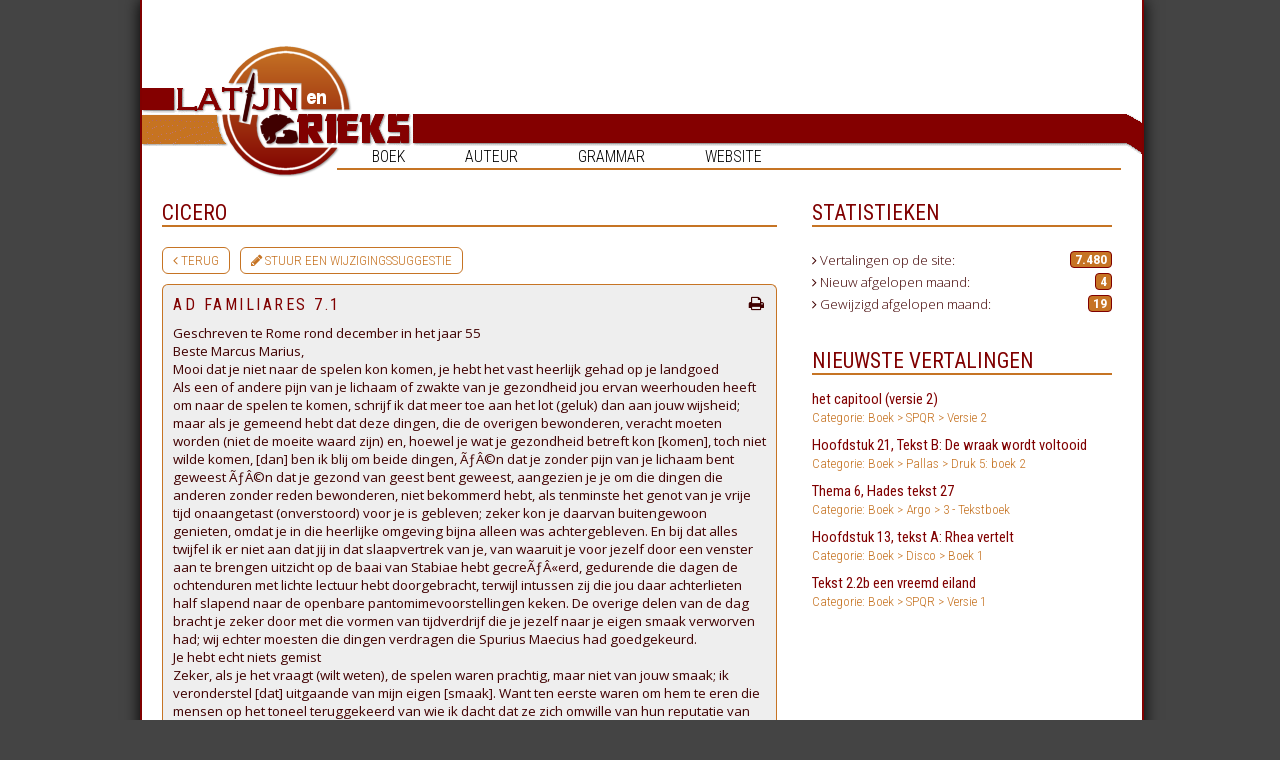

--- FILE ---
content_type: text/html; charset=UTF-8
request_url: https://www.latijnengrieks.com/vertaling/cicero/ad_familiares_71
body_size: 6818
content:
<!doctype html>

<html>
<head>
<title>Latijn en Grieks . com | Vertalingen van Latijn en Grieks -</title>
<meta name="Language" content="Dutch">
<meta name="Expires" content="7 Days">
<meta name="Robots" content="All">
<meta http-equiv="imagetoolbar" content="no">
<link rel="stylesheet" type="text/css" href="/stylejs/styles.css?2">
<link href='https://fonts.googleapis.com/css?family=Open+Sans:400,300,700' rel='stylesheet' type='text/css'>
<link href='https://fonts.googleapis.com/css?family=Roboto+Condensed:400,300,700' rel='stylesheet' type='text/css'>

<link href="/stylejs/dropdown.css" media="screen" rel="stylesheet" type="text/css" />
<link href="/stylejs/dropdown_theme.css" media="screen" rel="stylesheet" type="text/css" />
<link href="//netdna.bootstrapcdn.com/font-awesome/3.2.1/css/font-awesome.css" rel="stylesheet">

<!-- OUD Global site tag (gtag.js) - Google Analytics -->
<script async src="https://www.googletagmanager.com/gtag/js?id=UA-6565773-1"></script>
<script>
  window.dataLayer = window.dataLayer || [];
  function gtag(){dataLayer.push(arguments);}
  gtag('js', new Date());

  gtag('config', 'UA-6565773-1');
</script>
<!-- Einde Global site tag (gtag.js) - Google Analytics -->

<!-- Global site tag (gtag.js) - Google Analytics -->
<script async src="https://www.googletagmanager.com/gtag/js?id=G-SZGE5J32CG"></script>
<script>
  window.dataLayer = window.dataLayer || [];
  function gtag(){dataLayer.push(arguments);}
  gtag('js', new Date());

  gtag('config', 'G-SZGE5J32CG');
</script>
	
<script src="https://code.jquery.com/jquery-1.10.1.min.js"></script>
<script language="javascript" type="text/javascript" src="/stylejs/scripts.js"></script>
<script language="javascript" type="text/javascript">if(navigator.userAgent.toLowerCase().indexOf("msie")>-1){document.writeln('<link rel="stylesheet" type="text/css" href="/stylejs/styles_ie.css" />');}</script>

<script type="text/javascript" src="//s3-eu-west-1.amazonaws.com/nextdaymedia-ads/videoblaster/latijnengrieks.js"></script>	



    <!-- BEGIN TAG COOKIES NEXT DAY -->
<script>window.ndmtag = window.ndmtag || {};window.ndmtag.cmd = window.ndmtag.cmd || [];</script>
<script async src="https://oneline.nextday.media/static/tags/6005af87275c78571a08880a.js"></script>

	
	<script>
	window.ndmCmpConfig = {
		forceLocale: 'nl',
		customColor: '#800000',
		privacyPolicy: "/disclaimer"
	};
	
	// Define tags
        ndmtag.cmd.push(function() {
            
            ndmtag.defineAdSlot("latijnengrieks.com-front-728x90-atf", {
                type: "appnexus",
                id: 4558207,
                size: [728,90]
            });

            ndmtag.defineAdSlot("latijnengrieks.com-front-300x600", {
                type: "appnexus",
                id: 4558220,
                size: [300,600],
                promoSizes: [[300,250]],
                promoAlignment: "center"
            });

            ndmtag.defineAdSlot("latijnengrieks.com-front-728x90-btf", {
                type: "appnexus",
                id: 9730157,
                size: [728,90]
            });
			
			ndmtag.defineAdSlot("latijnengrieks.com-ros-native", {
                type: "appnexus",
                id: 10944024,
                size: [250,250]
            });
	});
</script>
    <!-- END TAG -->

	    <!-- BEGIN PIXEL TAG -->
<script type="text/javascript" src="https://tags.crwdcntrl.net/c/13663/cc.js?ns=_cc13663" id="LOTCC_13663"></script>
<script type="text/javascript" language="javascript">_cc13663.bcp();</script>		
	    <!-- END PIXEL TAG -->
	
</head>
<body class="translation">
    
	<!-- BEGIN TAG Pushup Billboard NEXT DAY -->
   <script src="//ads.nextday.media/pushup-billboard/latijnengrieks.js"></script>
    <!-- END TAG -->
	
<div class="main-container">	
	<div class="mainmenu">
		<ul id="nav" class="dropdown dropdown-horizontal">
			<li>Boek
				<ul>
					<li>Grieks <i class="icon icon-angle-right"></i><ul><li>Argo<i class="icon icon-angle-right"></i><ul><li><a href="/categorie/argo-random">0 - help aub opruimen</a></li><li><a href="/categorie/argo-hulpboek1">1 - Hulpboek 1</a></li><li><a href="/categorie/argo-hulpboek2">2 - Hulpboek 2</a></li><li><a href="/categorie/argo-tekstboek">3 - Tekstboek</a></li><li><a href="/categorie/argo-4eleerjaar">4 - 4e leerjaar</a></li><li><a href="/categorie/argo-5eleerjaar">5 - 5e leerjaar</a></li></ul></li><li>Aurora Grieks<i class="icon icon-angle-right"></i><ul><li><a href="/categorie/aurora_grieks-2e_jaar">2e Jaar</a></li><li><a href="/categorie/aurora_grieks-3e_jaar_1">3e Jaar</a></li></ul></li><li><a href="/categorie/basis">Basis</a></li><li>Chaire<i class="icon icon-angle-right"></i><ul><li><a href="/categorie/chaire-taalboek_1">Taalboek 1</a></li><li><a href="/categorie/chaire-taalboek_2">Taalboek 2</a></li><li><a href="/categorie/chaire-tekstboek_1">Tekstboek 1</a></li><li><a href="/categorie/chaire-tekstboek_2">Tekstboek 2</a></li></ul></li><li>Epauxe<i class="icon icon-angle-right"></i><ul><li><a href="/categorie/epauxe-2e_jaar_2">2e Jaar</a></li><li><a href="/categorie/epauxe-3e_jaar_2">3e Jaar</a></li></ul></li><li>Examenboeken<i class="icon icon-angle-right"></i><ul><li><a href="/categorie/examenboeken_1-2014_plato">2014: Plato</a></li><li><a href="/categorie/examenboeken_1-2018_homerus">2018: Homerus</a></li></ul></li><li>Gephyra<i class="icon icon-angle-right"></i><ul><li><a href="/categorie/gephyra-2e_jaar_3">2e Jaar</a></li><li><a href="/categorie/gephyra-3e_jaar_3">3e Jaar</a></li></ul></li><li>Hellenike<i class="icon icon-angle-right"></i><ul><li><a href="/categorie/hellenike-boek_7">Boek 1</a></li><li><a href="/categorie/hellenike-boek_2_2">Boek 2</a></li><li><a href="/categorie/hellenike-boek_17">Boek 3</a></li><li><a href="/categorie/hellenike-boek_4_3">Boek 4</a></li></ul></li><li>Kosmos<i class="icon icon-angle-right"></i><ul><li><a href="/categorie/kosmos-nieuwe_druk_1">Nieuwe druk</a></li><li><a href="/categorie/kosmos-oude_druk_1">Oude druk</a></li></ul></li><li><a href="/categorie/methodos_grieks">Methodos Grieks</a></li><li>Pallas<i class="icon icon-angle-right"></i><ul><li><a href="/categorie/pallas-druk_1_boek_1">Druk 1: boek 1</a></li><li><a href="/categorie/pallas-druk_1_boek_2">Druk 1: boek 2</a></li><li><a href="/categorie/pallas-druk_1_boek_3">Druk 1: boek 3</a></li><li><a href="/categorie/pallas-druk_2_boek_1">Druk 2: boek 1</a></li><li><a href="/categorie/pallas-druk_2_boek_2">Druk 2: boek 2</a></li><li><a href="/categorie/pallas-druk_2_boek_3">Druk 2: boek 3</a></li><li><a href="/categorie/pallas-druk_3_boek_1">Druk 3: boek 1</a></li><li><a href="/categorie/pallas-druk_4_boek_1">Druk 4: Boek 1</a></li><li><a href="/categorie/pallas-druk_5_boek_2">Druk 5: boek 2</a></li><li><a href="/categorie/pallas-druk_5_boek_3">Druk 5: boek 3</a></li></ul></li><li><a href="/categorie/stathmoi">Stathmoi</a></li><li>Thalassa<i class="icon icon-angle-right"></i><ul><li><a href="/categorie/thalassa-thalassa_1">Thalassa 1</a></li><li><a href="/categorie/thalassa-thalassa_2">Thalassa 2</a></li></ul></li><li><a href="/categorie/tirocinium_graecum">Tirocinium Graecum</a></li><li><a href="/categorie/xenophon_1">Xenophon</a></li></ul></li><li>Latijn <i class="icon icon-angle-right"></i><ul><li>Ascensus<i class="icon icon-angle-right"></i><ul><li><a href="/categorie/ascensus-3e_jaar">3e Jaar</a></li><li><a href="/categorie/ascensus-4e_jaar">4e Jaar</a></li></ul></li><li><a href="/categorie/atrium">Atrium</a></li><li>Aurora Latijn<i class="icon icon-angle-right"></i><ul><li><a href="/categorie/aurora_latijn-1e_jaar">1e Jaar</a></li><li><a href="/categorie/aurora_latijn-2e_jaar_1">2e Jaar</a></li></ul></li><li>Bello Gallico<i class="icon icon-angle-right"></i><ul><li><a href="/categorie/bello_gallico-boek_1">Boek 1</a></li><li><a href="/categorie/bello_gallico-boek_2">Boek 2</a></li><li><a href="/categorie/bello_gallico-boek_3">Boek 3</a></li><li><a href="/categorie/bello_gallico-boek_4">Boek 4</a></li><li><a href="/categorie/bello_gallico-boek_5">Boek 5</a></li><li><a href="/categorie/bello_gallico-boek_6">Boek 6</a></li></ul></li><li>Caesar<i class="icon icon-angle-right"></i><ul><li><a href="/categorie/caesar2-lesboek_1">Lesboek 1</a></li><li><a href="/categorie/caesar2-lesboek_2">Lesboek 2</a></li></ul></li><li>Disco<i class="icon icon-angle-right"></i><ul><li><a href="/categorie/disco-boek_18">Boek 1</a></li><li><a href="/categorie/disco-boek_19">Boek 2</a></li></ul></li><li>Examenboeken<i class="icon icon-angle-right"></i><ul><li><a href="/categorie/examenboeken-2004_vita_activa">2004: Vita Activa</a></li><li><a href="/categorie/examenboeken-2005_mythe_en_moraal">2005: Mythe en Moraal</a></li><li><a href="/categorie/examenboeken-2006_eeuwige_haat_rome_en_carthago">2006: Eeuwige haat: ..</a></li><li><a href="/categorie/examenboeken-2007_aeneas_vergilius">2007: Aeneas Vergilius</a></li><li><a href="/categorie/examenboeken-2008_seneca_en_tacitus">2008: Seneca en Taci..</a></li><li><a href="/categorie/examenboeken-2009_ovidius_als_verteller">2009: Ovidius als ve..</a></li><li><a href="/categorie/examenboeken-2010_cicero">2010: Cicero</a></li><li><a href="/categorie/examenboeken-2011_vergilius">2011: Vergilius</a></li><li><a href="/categorie/examenboeken-2012_livius">2012: Livius</a></li><li><a href="/categorie/examenboeken-2014_ovidius">2014: Ovidius</a></li><li><a href="/categorie/examenboeken-2015_cicero_plinius">2015: Cicero Plinius</a></li><li><a href="/categorie/examenboeken-2016_vergilius">2016: Vergilius</a></li><li><a href="/categorie/examenboeken-2017_livius">2017: Livius</a></li><li><a href="/categorie/examenboeken-2018_cicero_en_seneca">2018: Cicero en Seneca</a></li></ul></li><li><a href="/categorie/fabulae">Fabulae</a></li><li>Fortuna<i class="icon icon-angle-right"></i><ul><li><a href="/categorie/fortuna-boek_1_1">Boek 1</a></li><li><a href="/categorie/fortuna-boek_1_nieuwe_druk">Boek 1 nieuwe druk</a></li><li><a href="/categorie/fortuna-boek_2_1">Boek 2</a></li><li><a href="/categorie/fortuna-boek_2_nieuwe_druk">Boek 2 nieuwe druk</a></li><li><a href="/categorie/fortuna-boek_3_1">Boek 3</a></li><li><a href="/categorie/fortuna-boek_3_nieuwe_druk">Boek 3 nieuwe druk</a></li></ul></li><li><a href="/categorie/lego">Lego</a></li><li><a href="/categorie/liefde_lust_en_leven">Liefde, lust en leven</a></li><li>Lingua Latina<i class="icon icon-angle-right"></i><ul><li><a href="/categorie/lingua_latina-boek_8">Boek 1</a></li><li><a href="/categorie/lingua_latina-boek_9">Boek 2</a></li><li><a href="/categorie/lingua_latina-boek_16">Boek 3</a></li></ul></li><li>Minerva<i class="icon icon-angle-right"></i><ul><li><a href="/categorie/minerva-boek_26">Boek 1</a></li><li><a href="/categorie/minerva-boek_27">Boek 2</a></li></ul></li><li><a href="/categorie/optio">Optio</a></li><li><a href="/categorie/ovidius_en_caesar">Ovidius en Caesar</a></li><li>Pegasus<i class="icon icon-angle-right"></i><ul><li><a href="/categorie/pegasus-boek_25">Boek 1</a></li></ul></li><li><a href="/categorie/perystilium">Perystilium</a></li><li>Phoenix<i class="icon icon-angle-right"></i><ul><li><a href="/categorie/phoenix-boek_10">Boek 1</a></li><li><a href="/categorie/phoenix-boek_11">Boek 2</a></li><li><a href="/categorie/phoenix-boek_3_2">Boek 3</a></li><li><a href="/categorie/phoenix-boek_4_1">Boek 4</a></li></ul></li><li><a href="/categorie/redde_rationem">Redde Rationem</a></li><li>Roma<i class="icon icon-angle-right"></i><ul><li><a href="/categorie/roma-boek_12">Boek 1</a></li><li><a href="/categorie/roma-boek_13">Boek 2</a></li></ul></li><li><a href="/categorie/sapientia">Sapientia</a></li><li>SPQR<i class="icon icon-angle-right"></i><ul><li><a href="/categorie/spqr-spqrversie1">Versie 1</a></li><li><a href="/categorie/spqr-spqrversie2">Versie 2</a></li></ul></li><li>Studium<i class="icon icon-angle-right"></i><ul><li><a href="/categorie/studium-boek_14">Boek 1</a></li><li><a href="/categorie/studium-boek_15">Boek 2</a></li></ul></li><li>Tablinum<i class="icon icon-angle-right"></i><ul><li><a href="/categorie/tablinum-nieuwe_druk">Nieuwe Druk</a></li><li><a href="/categorie/tablinum-oude_druk">Oude Druk</a></li></ul></li><li><a href="/categorie/tirocinium_latinum">Tirocinium Latinum</a></li><li>Tolle lege<i class="icon icon-angle-right"></i><ul><li><a href="/categorie/tolle_lege_1-boek_23">Boek 1</a></li><li><a href="/categorie/tolle_lege_1-boek_24">Boek 2</a></li></ul></li><li><a href="/categorie/transitorium">Transitorium</a></li><li><a href="/categorie/vestibulum">Vestibulum</a></li><li>Via Latina<i class="icon icon-angle-right"></i><ul><li><a href="/categorie/via_latina-boek_1">Boek 1</a></li><li><a href="/categorie/via_latina-boek_2">Boek 2</a></li></ul></li><li>Via Nova<i class="icon icon-angle-right"></i><ul><li><a href="/categorie/via_nova-boek_1_oude_druk">Boek 1 (Oude Druk)</a></li><li><a href="/categorie/via_nova-boek_1_urbs">Boek 1 Urbs</a></li><li><a href="/categorie/via_nova-boek_2_oude_druk">Boek 2 (Oude Druk)</a></li><li><a href="/categorie/via_nova-boek_2_imperium">Boek 2 Imperium</a></li><li><a href="/categorie/via_nova-boek_3_3">Boek 3</a></li><li><a href="/categorie/via_nova-boek_4_2">Boek 4</a></li></ul></li><li>Vivat Roma<i class="icon icon-angle-right"></i><ul><li><a href="/categorie/vivat_roma-boek_20">Boek 1</a></li><li><a href="/categorie/vivat_roma-boek_21">Boek 2</a></li></ul></li></ul></li> 
				</ul>
			</li>

			<li>Auteur
				<ul>
					<li><a href="/categorie/aisopos">Aisopos</a></li><li><a href="/categorie/caesar">Caesar</a></li><li><a href="/categorie/catullus">Catullus</a></li><li><a href="/categorie/cicero">Cicero</a></li><li><a href="/categorie/demosthenes">Demosthenes</a></li><li><a href="/categorie/herodotos">Herodotos</a></li><li><a href="/categorie/homeros">Homeros</a></li><li><a href="/categorie/horatius">Horatius</a></li><li><a href="/categorie/loukios">Loukios</a></li><li><a href="/categorie/lysias">Lysias</a></li><li><a href="/categorie/martialis">Martialis</a></li><li><a href="/categorie/onbekend_verhalen">Onbekend (ver..</a></li><li><a href="/categorie/ovidius">Ovidius</a></li><li><a href="/categorie/plato">Plato</a></li><li><a href="/categorie/plinius">Plinius</a></li><li><a href="/categorie/propertius">Propertius</a></li><li><a href="/categorie/seneca">Seneca</a></li><li><a href="/categorie/sophocles">Sophocles</a></li><li><a href="/categorie/suetonius">Suetonius</a></li><li><a href="/categorie/sulpicia">Sulpicia</a></li><li><a href="/categorie/tacitus">Tacitus</a></li><li><a href="/categorie/vergilius">Vergilius</a></li><li><a href="/categorie/xenophon">Xenophon</a></li>				</ul>
			</li>

			<li>Grammar
				<ul>
					<li><a href="/categorie/algemeen">Algemeen</a></li><li><a href="/categorie/grieks">Grieks</a></li><li><a href="/categorie/latijn">Latijn</a></li>				</ul>
			</li>
			
	<!-- 	<li><a href="http://forum.latijnengrieks.com/index.php">Forum</a></li> -->
			<li>Website
				<ul>
				<li><a href="/gezocht">Gezocht</a></li><li><a href="/disclaimer">Disclaimer</a></li><li><a href="/bewerken/toevoegen">Insturen</a></li><li><a href="/gastenboek">Gastenboek</a></li><li><a href="/faq">FAQ</a></li><li><a href="/contact">Contact</a></li>				</ul>
			</li>
	</div>
	
	<a name="top"></a>
	    
	<div id="bigbanner" style="left:250px;"> 
<!-- BEGIN JS TAG - Latijnengrieks.com - Front - 970x250 < - DO NOT MODIFY -->
    <div id="latijnengrieks.com-front-728x90-atf">
        <script>
            ndmtag.cmd.push(function() {
                ndmtag.display("latijnengrieks.com-front-728x90-atf");
            })
        </script>
    </div>
<!-- END TAG -->
	</div>
	
	<div id="header_lef"><img src="/graphics/header_lef.png" width="80" height="58" alt="Latijn en Grieks.com" title=""></div>
	<div id="header_mid"><a href="/" target="_top" style="border:0;"><img src="/graphics/header_mid.png" width="130" height="131" alt="Latijn en Grieks.com" title="Home"></a></div>
	<div id="header_rig"><img src="/graphics/header_rig.png" width="790" height="40" alt="Latijn en Grieks.com" title=""></div>
	
	<div id="menulijn">&nbsp;</div>
	
	<div id="overall" style="overflow: hidden;">

    	
    	
    	<div id="content"  class="heightExtra" style="float: left;" >  	
    	<!-- hier begint de mooie inhoud //-->
    	
    	
    	<!-- hier eindigt de mooie inhoud //-->
    	
    	
    	<h2 class="vertaling">Cicero</h2><div class="buttons"><a class="button" href="/categorie/cicero"><i class="icon-angle-left"></i>&nbsp;Terug</a><a class="button" href="/suggesties?id=7155"><i class="icon-pencil"></i>&nbsp;Stuur een wijzigingssuggestie</a></div>
			<div class="kader translation">
				<h3 class="vertaling">
					Ad Familiares 7.1					<a href="/print.php?id=7155" target="_blank"><i class="icon-print pull-right"></i></a>
				</h3>
				<!-- <h3>Cicero</h3>
				<h2>Ad Familiares 7.1</h2> -->	
				
				Geschreven te Rome rond december in het jaar 55<br />
Beste Marcus Marius,<br />
Mooi dat je niet naar de spelen kon komen, je hebt het vast heerlijk gehad op je landgoed<br />
Als een of andere pijn van je lichaam of zwakte van je gezondheid jou ervan weerhouden heeft om naar de spelen te komen, schrijf ik dat meer toe aan het lot (geluk) dan aan jouw wijsheid; maar als je gemeend hebt dat deze dingen, die de overigen bewonderen, veracht moeten worden (niet de moeite waard zijn) en, hoewel je wat je gezondheid betreft kon [komen], toch niet wilde komen, [dan] ben ik blij om beide dingen, ÃƒÂ©n dat je zonder pijn van je lichaam bent geweest ÃƒÂ©n dat je gezond van geest bent geweest, aangezien je je om die dingen die anderen zonder reden bewonderen, niet bekommerd hebt, als tenminste het genot van je vrije tijd onaangetast (onverstoord) voor je is gebleven; zeker kon je daarvan buitengewoon genieten, omdat je in die heerlijke omgeving bijna alleen was achtergebleven. En bij dat alles twijfel ik er niet aan dat jij in dat slaapvertrek van je, van waaruit je voor jezelf door een venster aan te brengen uitzicht op de baai van Stabiae hebt gecreÃƒÂ«erd, gedurende die dagen de ochtenduren met lichte lectuur hebt doorgebracht, terwijl intussen zij die jou daar achterlieten half slapend naar de openbare pantomimevoorstellingen keken. De overige delen van de dag bracht je zeker door met die vormen van tijdverdrijf die je jezelf naar je eigen smaak verworven had; wij echter moesten die dingen verdragen die Spurius Maecius had goedgekeurd.<br />
Je hebt echt niets gemist<br />
Zeker, als je het vraagt (wilt weten), de spelen waren prachtig, maar niet van jouw smaak; ik veronderstel [dat] uitgaande van mijn eigen [smaak]. Want ten eerste waren om hem te eren die mensen op het toneel teruggekeerd van wie ik dacht dat ze zich omwille van hun reputatie van het toneel hadden teruggetrokken. Inderdaad, jouw favoriet, onze [vriend] Aesopus, gaf een zodanig optreden dat hij van alle mensen mocht ophouden. Toen hij was begonnen een eed te zweren, liet zijn stem hem in de steek op dit punt, Ã¢Â€Â˜als ik bewust een valse eed zweerÃ¢Â€Â™. Waarom moet ik je de andere dingen vertellen? Je kent immers de overige spelen; die hadden zelfs niet die humor (dat van humor), die middelmatige spelen plegen [te hebben]. De aanblik van de aankleding nam namelijk iedere vrolijkheid weg; ik twijfel er niet aan dat je die aankleding met de grootste gelatenheid hebt gemist. Want wat voor amusement bieden (hebben) zeshonderd muildieren in de 'ClytaemestraÃ¢Â€Â™ of in Ã¢Â€Â˜het Trojaanse PaardÃ¢Â€Â™ drieduizend mengvaten of allerlei bewapening van infanterie en ruiterij in een of ander gevecht? Die dingen hadden (oogstten) de bewondering van het volk, jou zouden ze geen enkel vermaak hebben gebracht. Maar als jij in die dagen tijd hebt vrijgemaakt voor jouw Protogenes, mits hij je tenminste alles liever heeft voorgelezen dan mijn redevoeringen, dan heb jij ongetwijfeld niet een beetje meer vermaak gehad dan wie dan ook van ons. Ik denk namelijk niet dat jij de Griekse of de Oskische stukken hebt gemist, vooral (temeer) omdat je Osken zelfs in jullie gemeenteraad kunt zien, en je van de Grieken zozeer niet houdt dat je zelfs naar je eigen villa niet over de Griekse weg pleegt te gaan. Want waarom zou ik denken dat jij, die je laatdunkend over gladiatoren hebt uitgelaten, naar atleten verlangt? Pompeius geeft zelf toe dat hij aan hen zijn moeite en zijn olie verspild heeft. Overblijven twee jachtpartijen per dag vijf dagen lang, groots, niemand ontkent dat; maar wat voor amusement kan er zijn voor een beschaafd mens wanneer of een zwak mens door een zeer sterk dier verscheurd wordt of een prachtig beest met een lans doorboord wordt? Toch (Hoe dan ook), als die dingen het bekijken waard zijn, heb je ze [al] dikwijls gezien, en ook wij, die dit gezien hebben, zagen niets nieuws. De laatste dag was van de olifanten. Daarin (Daarvoor) ontstond een grote bewondering van de volksmassa, [maar] geen enkel genot; ja zelfs volgde er een zeker medelijden en een mening van dien aard, dat er een zekere gemeenschap bestaat voor dat enorme beest met de menselijke soort (tussen dat enorme beest en de menselijke soort).
			</div>
		

			<!-- START Next Day Media - VIDEOBLASTER - latijnengrieks -->
			<script type="text/javascript">VIDEOBLASTER.showTag('ndm_latijnengrieks_videoblaster');</script>
			<!-- END Next Day Media - VIDEOBLASTER - latijnengrieks -->

		<div class="kader footer">Ingestuurd door Anoniem op 01 Dec 2014		</div>
		   
<!-- BEGIN JS TAG - Latijnengrieks.com - ROS - Native < - DO NOT MODIFY -->
	<div id="latijnengrieks.com-ros-native">
        <script>
            ndmtag.cmd.push(function() {
                ndmtag.display("latijnengrieks.com-ros-native");
            })
        </script>
    </div>
<!-- END TAG -->
			
	</div>
    	
	
	   <div id="contentRechts" class="heightExtra">
	
    	<div id="indexContainerRechts">
    	
        	<div class="floated lijstblok">
        			<h2>Statistieken</h2>
            	<div class="kaderRechts">
            				
            				<p>
            					<i class="icon-angle-right"></i> Vertalingen op de site: <strong>7.480</strong>
            				</p>
            				
            				<p>
            					<i class="icon-angle-right"></i> Nieuw afgelopen maand: <strong>4</strong>
            				</p>
            					
            				<p>	
            					<i class="icon-angle-right"></i> Gewijzigd afgelopen maand: <strong>19</strong>
            				</p>					
            		</div>
            	</div>
            	
            	<div class="center ad">
<!-- BEGIN JS TAG - Latijnengrieks.com - Front - 300x600 < - DO NOT MODIFY -->
    <div id="latijnengrieks.com-front-300x600">
        <script>
            ndmtag.cmd.push(function() {
                ndmtag.display("latijnengrieks.com-front-300x600");
            })
        </script>
    </div>
<!-- END TAG -->
            	</div>
        		
        	   <div class="floated lijstblok">
        			<h2>Nieuwste vertalingen</h2>
        			<a href="/vertaling/spqr-spqrversie2/het_capitool_versie_2" target="_top">het capitool (versie 2)<br /><span>Categorie: Boek&nbsp;&gt;&nbsp;SPQR&nbsp;&gt;&nbsp;Versie 2</span></a>
<a href="/vertaling/pallas-druk_5_boek_2/hoofdstuk_21_tekst_b_de_wraak_wordt_voltooid" target="_top">Hoofdstuk 21, Tekst B: De wraak wordt voltooid<br /><span>Categorie: Boek&nbsp;&gt;&nbsp;Pallas&nbsp;&gt;&nbsp;Druk 5: boek 2</span></a>
<a href="/vertaling/argo-tekstboek/thema_6_hades_tekst_27" target="_top">Thema 6, Hades tekst 27<br /><span>Categorie: Boek&nbsp;&gt;&nbsp;Argo&nbsp;&gt;&nbsp;3 - Tekstboek</span></a>
<a href="/vertaling/disco-boek_18/hoofdstuk_13_tekst_a_rhea_vertelt" target="_top">Hoofdstuk 13, tekst A: Rhea vertelt<br /><span>Categorie: Boek&nbsp;&gt;&nbsp;Disco&nbsp;&gt;&nbsp;Boek 1</span></a>
<a href="/vertaling/spqr-spqrversie1/tekst_22b_een_vreemd_eiland" target="_top">Tekst 2.2b een vreemd eiland<br /><span>Categorie: Boek&nbsp;&gt;&nbsp;SPQR&nbsp;&gt;&nbsp;Versie 1</span></a>
        		</div>
        	
    <!--      		<div class="floated lijstblok">
        			<h2>Recentste forum posts</h2>
        			<a href="http://forum.latijnengrieks.com/viewtopic.php?p=156693#156693" target="_top">Automatische werkwoordvervoeger<br /><span>Categorie: Latijn</span></a>
<a href="http://forum.latijnengrieks.com/viewtopic.php?p=156692#156692" target="_top">Het allerbeste woordenboek<br /><span>Categorie: Latijn</span></a>
<a href="http://forum.latijnengrieks.com/viewtopic.php?p=156677#156677" target="_top">Norton.com/Setup - How to install Norton setup?<br /><span>Categorie: Algemeen Klassieke Talen</span></a>
<a href="http://forum.latijnengrieks.com/viewtopic.php?p=156676#156676" target="_top">Norton.com/Setup - How to activate Norton product?<br /><span>Categorie: Overige vakken</span></a>
<a href="http://forum.latijnengrieks.com/viewtopic.php?p=156675#156675" target="_top">office.com/setup - download Office Setup on your..<br /><span>Categorie: Grieks</span></a>
        		</div>
        	-->
			
        	</div>
    	
    	
    	</div>

    	
    	<hr style="width: 100%; clear: both; opacity:0;">
    	
    <!--   End overall	 -->
	</div>
	

	
	<div id="footer" style="clear: both;">
	
<!-- BEGIN JS TAG - Latijnengrieks.com - Front - 970x250 < - DO NOT MODIFY -->
    <div id="latijnengrieks.com-front-728x90-btf">
        <script>
            ndmtag.cmd.push(function() {
                ndmtag.display("latijnengrieks.com-front-728x90-btf");
            })
        </script>
    </div>
<!-- END TAG -->
		
		<P></P>
		
		&copy; 2026 Latijn en Grieks.com | <a href="/login" target="_top">inloggen</a>	
	</div>

</div><!-- main-container	 -->


	
</body>
</html>

<!-- dag //-->